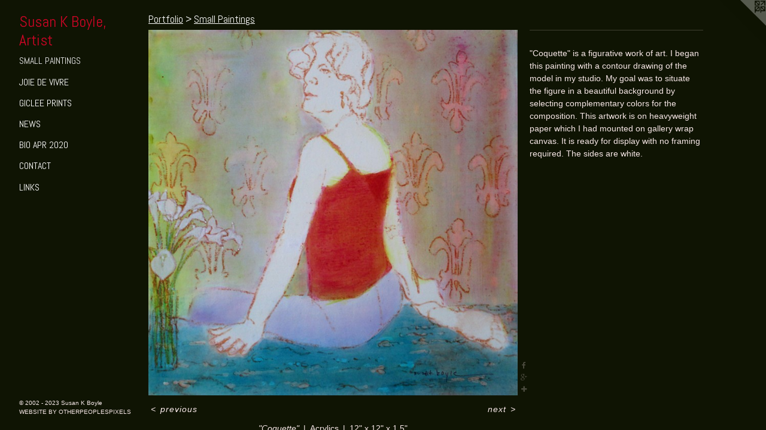

--- FILE ---
content_type: text/html;charset=utf-8
request_url: https://susankboyle.com/artwork/4365344-%22Coquette%22.html
body_size: 3936
content:
<!doctype html><html class="no-js a-image mobile-title-align--center has-mobile-menu-icon--left has-text-next-to-media p-artwork has-page-nav l-detailed mobile-menu-align--center has-wall-text "><head><meta charset="utf-8" /><meta content="IE=edge" http-equiv="X-UA-Compatible" /><meta http-equiv="X-OPP-Site-Id" content="20465" /><meta http-equiv="X-OPP-Revision" content="2869" /><meta http-equiv="X-OPP-Locke-Environment" content="production" /><meta http-equiv="X-OPP-Locke-Release" content="v0.0.141" /><title>Susan K Boyle, Artist</title><link rel="canonical" href="https://susankboyle.com/artwork/4365344-%22Coquette%22.html" /><meta content="website" property="og:type" /><meta property="og:url" content="https://susankboyle.com/artwork/4365344-%22Coquette%22.html" /><meta property="og:title" content="&quot;Coquette&quot;" /><meta content="width=device-width, initial-scale=1" name="viewport" /><link type="text/css" rel="stylesheet" href="//cdnjs.cloudflare.com/ajax/libs/normalize/3.0.2/normalize.min.css" /><link type="text/css" rel="stylesheet" media="only all" href="//maxcdn.bootstrapcdn.com/font-awesome/4.3.0/css/font-awesome.min.css" /><link type="text/css" rel="stylesheet" media="not all and (min-device-width: 600px) and (min-device-height: 600px)" href="/release/locke/production/v0.0.141/css/small.css" /><link type="text/css" rel="stylesheet" media="only all and (min-device-width: 600px) and (min-device-height: 600px)" href="/release/locke/production/v0.0.141/css/large-detailed.css" /><link type="text/css" rel="stylesheet" media="not all and (min-device-width: 600px) and (min-device-height: 600px)" href="/r16873562290000002869/css/small-site.css" /><link type="text/css" rel="stylesheet" media="only all and (min-device-width: 600px) and (min-device-height: 600px)" href="/r16873562290000002869/css/large-site.css" /><link type="text/css" rel="stylesheet" media="only all and (min-device-width: 600px) and (min-device-height: 600px)" href="//fonts.googleapis.com/css?family=Abel:400" /><link type="text/css" rel="stylesheet" media="not all and (min-device-width: 600px) and (min-device-height: 600px)" href="//fonts.googleapis.com/css?family=Abel:400&amp;text=MENUHomePrtfliWSB%20Ap20CnacLksuKy%2C" /><script>window.OPP = window.OPP || {};
OPP.modernMQ = 'only all';
OPP.smallMQ = 'not all and (min-device-width: 600px) and (min-device-height: 600px)';
OPP.largeMQ = 'only all and (min-device-width: 600px) and (min-device-height: 600px)';
OPP.downURI = '/x/4/6/5/20465/.down';
OPP.gracePeriodURI = '/x/4/6/5/20465/.grace_period';
OPP.imgL = function (img) {
  !window.lazySizes && img.onerror();
};
OPP.imgE = function (img) {
  img.onerror = img.onload = null;
  img.src = img.getAttribute('data-src');
  //img.srcset = img.getAttribute('data-srcset');
};</script><script src="/release/locke/production/v0.0.141/js/modernizr.js"></script><script src="/release/locke/production/v0.0.141/js/masonry.js"></script><script src="/release/locke/production/v0.0.141/js/respimage.js"></script><script src="/release/locke/production/v0.0.141/js/ls.aspectratio.js"></script><script src="/release/locke/production/v0.0.141/js/lazysizes.js"></script><script src="/release/locke/production/v0.0.141/js/large.js"></script><script src="/release/locke/production/v0.0.141/js/hammer.js"></script><script>if (!Modernizr.mq('only all')) { document.write('<link type="text/css" rel="stylesheet" href="/release/locke/production/v0.0.141/css/minimal.css">') }</script><style>.media-max-width {
  display: block;
}

@media (min-height: 3712px) {

  .media-max-width {
    max-width: 3183.0px;
  }

}

@media (max-height: 3712px) {

  .media-max-width {
    max-width: 85.72718631178707vh;
  }

}</style><script>(function(i,s,o,g,r,a,m){i['GoogleAnalyticsObject']=r;i[r]=i[r]||function(){
(i[r].q=i[r].q||[]).push(arguments)},i[r].l=1*new Date();a=s.createElement(o),
m=s.getElementsByTagName(o)[0];a.async=1;a.src=g;m.parentNode.insertBefore(a,m)
})(window,document,'script','//www.google-analytics.com/analytics.js','ga');
ga('create', 'UA-16270923-1', 'auto');
ga('send', 'pageview');</script></head><body><header id="header"><a class=" site-title" href="/home.html"><span class=" site-title-text u-break-word">Susan K Boyle, Artist</span><div class=" site-title-media"></div></a><a id="mobile-menu-icon" class="mobile-menu-icon hidden--no-js hidden--large"><svg viewBox="0 0 21 17" width="21" height="17" fill="currentColor"><rect x="0" y="0" width="21" height="3" rx="0"></rect><rect x="0" y="7" width="21" height="3" rx="0"></rect><rect x="0" y="14" width="21" height="3" rx="0"></rect></svg></a></header><nav class=" hidden--large"><ul class=" site-nav"><li class="nav-item nav-home "><a class="nav-link " href="/home.html">Home</a></li><li class="nav-item expanded nav-museum "><a class="nav-link " href="/section/157598.html">Portfolio</a><ul><li class="nav-gallery nav-item expanded "><a class="selected nav-link " href="/section/459143-Small%20Paintings.html">SMALL PAINTINGS</a></li><li class="nav-gallery nav-item expanded "><a class="nav-link " href="/section/332397-Joie%20De%20Vivre.html">Joie De Vivre</a></li><li class="nav-gallery nav-item expanded "><a class="nav-link " href="/section/277256-Giclee%20Prints.html">Giclee Prints</a></li></ul></li><li class="nav-news nav-item "><a class="nav-link " href="/news.html">NEWS</a></li><li class="nav-item nav-pdf1 "><a target="_blank" class="nav-link " href="//img-cache.oppcdn.com/fixed/20465/assets/5mjwQGBM91O7wFRD.pdf">Bio Apr  2020</a></li><li class="nav-item nav-contact "><a class="nav-link " href="/contact.html">Contact</a></li><li class="nav-links nav-item "><a class="nav-link " href="/links.html">Links</a></li></ul></nav><div class=" content"><nav class=" hidden--small" id="nav"><header><a class=" site-title" href="/home.html"><span class=" site-title-text u-break-word">Susan K Boyle, Artist</span><div class=" site-title-media"></div></a></header><ul class=" site-nav"><li class="nav-item nav-home "><a class="nav-link " href="/home.html">Home</a></li><li class="nav-item expanded nav-museum "><a class="nav-link " href="/section/157598.html">Portfolio</a><ul><li class="nav-gallery nav-item expanded "><a class="selected nav-link " href="/section/459143-Small%20Paintings.html">SMALL PAINTINGS</a></li><li class="nav-gallery nav-item expanded "><a class="nav-link " href="/section/332397-Joie%20De%20Vivre.html">Joie De Vivre</a></li><li class="nav-gallery nav-item expanded "><a class="nav-link " href="/section/277256-Giclee%20Prints.html">Giclee Prints</a></li></ul></li><li class="nav-news nav-item "><a class="nav-link " href="/news.html">NEWS</a></li><li class="nav-item nav-pdf1 "><a target="_blank" class="nav-link " href="//img-cache.oppcdn.com/fixed/20465/assets/5mjwQGBM91O7wFRD.pdf">Bio Apr  2020</a></li><li class="nav-item nav-contact "><a class="nav-link " href="/contact.html">Contact</a></li><li class="nav-links nav-item "><a class="nav-link " href="/links.html">Links</a></li></ul><footer><div class=" copyright">© 2002 - 2023 Susan K Boyle</div><div class=" credit"><a href="http://otherpeoplespixels.com/ref/susankboyle.com" target="_blank">Website by OtherPeoplesPixels</a></div></footer></nav><main id="main"><a class=" logo hidden--small" href="http://otherpeoplespixels.com/ref/susankboyle.com" title="Website by OtherPeoplesPixels" target="_blank"></a><div class=" page clearfix media-max-width"><h1 class="parent-title title"><a href="/section/157598.html" class="root title-segment hidden--small">Portfolio</a><span class=" title-sep hidden--small"> &gt; </span><a class=" title-segment" href="/section/459143-Small%20Paintings.html">Small Paintings</a></h1><div class=" media-and-info"><div class=" page-media-wrapper media"><a class=" page-media" title="&quot;Coquette&quot;" href="/artwork/4265763-Poppy.html" id="media"><img data-aspectratio="3183/3156" class="u-img " alt="Woman, Bonnard, fleur d'lis, tiny painting, figurative, contemporary, impressionism, seated woman" src="//img-cache.oppcdn.com/fixed/20465/assets/1nxqohj4uoRnE65F.jpg" srcset="//img-cache.oppcdn.com/img/v1.0/s:20465/t:QkxBTksrVEVYVCtIRVJF/p:12/g:tl/o:2.5/a:50/q:90/3183x3156-1nxqohj4uoRnE65F.jpg/3183x3156/6c3b729872b257517069bc18113787a7.jpg 3183w,
//img-cache.oppcdn.com/img/v1.0/s:20465/t:QkxBTksrVEVYVCtIRVJF/p:12/g:tl/o:2.5/a:50/q:90/2520x1220-1nxqohj4uoRnE65F.jpg/1230x1220/0b2bd8a730505bc938b0d112d5f2efda.jpg 1230w,
//img-cache.oppcdn.com/img/v1.0/s:20465/t:QkxBTksrVEVYVCtIRVJF/p:12/g:tl/o:2.5/a:50/q:90/984x4096-1nxqohj4uoRnE65F.jpg/984x975/9a4487e036f5a7cf847362396765d788.jpg 984w,
//img-cache.oppcdn.com/img/v1.0/s:20465/t:QkxBTksrVEVYVCtIRVJF/p:12/g:tl/o:2.5/a:50/q:90/1640x830-1nxqohj4uoRnE65F.jpg/837x830/e6c237d48f633e9ce48a43c78be2a6e2.jpg 837w,
//img-cache.oppcdn.com/img/v1.0/s:20465/t:QkxBTksrVEVYVCtIRVJF/p:12/g:tl/o:2.5/a:50/q:90/1400x720-1nxqohj4uoRnE65F.jpg/726x720/6fda941ace0b9697f70d1c0cce5aa5ec.jpg 726w,
//img-cache.oppcdn.com/img/v1.0/s:20465/t:QkxBTksrVEVYVCtIRVJF/p:12/g:tl/o:2.5/a:50/q:90/640x4096-1nxqohj4uoRnE65F.jpg/640x634/2372cade768875db3f83960299286f5c.jpg 640w,
//img-cache.oppcdn.com/img/v1.0/s:20465/t:QkxBTksrVEVYVCtIRVJF/p:12/g:tl/o:2.5/a:50/q:90/984x588-1nxqohj4uoRnE65F.jpg/593x588/b71b131a37ea6edecae43568f3eb56d5.jpg 593w,
//img-cache.oppcdn.com/fixed/20465/assets/1nxqohj4uoRnE65F.jpg 484w" sizes="(max-device-width: 599px) 100vw,
(max-device-height: 599px) 100vw,
(max-width: 484px) 484px,
(max-height: 480px) 484px,
(max-width: 593px) 593px,
(max-height: 588px) 593px,
(max-width: 640px) 640px,
(max-height: 634px) 640px,
(max-width: 726px) 726px,
(max-height: 720px) 726px,
(max-width: 837px) 837px,
(max-height: 830px) 837px,
(max-width: 984px) 984px,
(max-height: 975px) 984px,
(max-width: 1230px) 1230px,
(max-height: 1220px) 1230px,
3183px" /></a><a class=" zoom-corner" style="display: none" id="zoom-corner"><span class=" zoom-icon fa fa-search-plus"></span></a><div class="share-buttons a2a_kit social-icons hidden--small" data-a2a-title="&quot;Coquette&quot;" data-a2a-url="https://susankboyle.com/artwork/4365344-%22Coquette%22.html"><a class="u-img-link a2a_button_facebook share-button "><span class="facebook social-icon fa-facebook fa "></span></a><a class="a2a_button_google_plus u-img-link share-button "><span class="googleplus fa-google-plus social-icon fa "></span></a><a target="_blank" class="u-img-link share-button a2a_dd " href="https://www.addtoany.com/share_save"><span class="social-icon share fa-plus fa "></span></a></div></div><div class=" info border-color"><div class=" wall-text border-color"><div class=" wt-item wt-title">"Coquette"</div><div class=" wt-item wt-media">Acrylics</div><div class=" wt-item wt-dimensions">12" x 12" x 1.5"</div></div><div class=" page-nav hidden--small border-color clearfix"><a class=" prev" id="artwork-prev" href="/artwork/4460369-%22Ginger%22.html">&lt; <span class=" m-hover-show">previous</span></a> <a class=" next" id="artwork-next" href="/artwork/4265763-Poppy.html"><span class=" m-hover-show">next</span> &gt;</a></div></div></div><div class="description wordy t-multi-column u-columns-1 u-break-word border-color description-1 hr-before--small"><p>"Coquette" is a figurative work of art. I began this painting with a contour drawing of the model in my studio. My goal was to situate the figure in a beautiful background by selecting complementary colors for the composition. This artwork is on heavyweight paper which I had mounted on gallery wrap canvas. It is ready for display with no framing required. The sides are white.</p></div><div class="description description-2 wordy t-wide-column u-break-word border-color "><p> <br clear="none" />Contemporary Figurative Art.</p></div><div class="share-buttons a2a_kit social-icons hidden--large" data-a2a-title="&quot;Coquette&quot;" data-a2a-url="https://susankboyle.com/artwork/4365344-%22Coquette%22.html"><a class="u-img-link a2a_button_facebook share-button "><span class="facebook social-icon fa-facebook fa "></span></a><a class="a2a_button_google_plus u-img-link share-button "><span class="googleplus fa-google-plus social-icon fa "></span></a><a target="_blank" class="u-img-link share-button a2a_dd " href="https://www.addtoany.com/share_save"><span class="social-icon share fa-plus fa "></span></a></div></div></main></div><footer><div class=" copyright">© 2002 - 2023 Susan K Boyle</div><div class=" credit"><a href="http://otherpeoplespixels.com/ref/susankboyle.com" target="_blank">Website by OtherPeoplesPixels</a></div></footer><div class=" modal zoom-modal" style="display: none" id="zoom-modal"><style>@media (min-aspect-ratio: 1061/1052) {

  .zoom-media {
    width: auto;
    max-height: 3156px;
    height: 100%;
  }

}

@media (max-aspect-ratio: 1061/1052) {

  .zoom-media {
    height: auto;
    max-width: 3183px;
    width: 100%;
  }

}
@supports (object-fit: contain) {
  img.zoom-media {
    object-fit: contain;
    width: 100%;
    height: 100%;
    max-width: 3183px;
    max-height: 3156px;
  }
}</style><div class=" zoom-media-wrapper"><img onerror="OPP.imgE(this);" onload="OPP.imgL(this);" data-src="//img-cache.oppcdn.com/fixed/20465/assets/1nxqohj4uoRnE65F.jpg" data-srcset="//img-cache.oppcdn.com/img/v1.0/s:20465/t:QkxBTksrVEVYVCtIRVJF/p:12/g:tl/o:2.5/a:50/q:90/3183x3156-1nxqohj4uoRnE65F.jpg/3183x3156/6c3b729872b257517069bc18113787a7.jpg 3183w,
//img-cache.oppcdn.com/img/v1.0/s:20465/t:QkxBTksrVEVYVCtIRVJF/p:12/g:tl/o:2.5/a:50/q:90/2520x1220-1nxqohj4uoRnE65F.jpg/1230x1220/0b2bd8a730505bc938b0d112d5f2efda.jpg 1230w,
//img-cache.oppcdn.com/img/v1.0/s:20465/t:QkxBTksrVEVYVCtIRVJF/p:12/g:tl/o:2.5/a:50/q:90/984x4096-1nxqohj4uoRnE65F.jpg/984x975/9a4487e036f5a7cf847362396765d788.jpg 984w,
//img-cache.oppcdn.com/img/v1.0/s:20465/t:QkxBTksrVEVYVCtIRVJF/p:12/g:tl/o:2.5/a:50/q:90/1640x830-1nxqohj4uoRnE65F.jpg/837x830/e6c237d48f633e9ce48a43c78be2a6e2.jpg 837w,
//img-cache.oppcdn.com/img/v1.0/s:20465/t:QkxBTksrVEVYVCtIRVJF/p:12/g:tl/o:2.5/a:50/q:90/1400x720-1nxqohj4uoRnE65F.jpg/726x720/6fda941ace0b9697f70d1c0cce5aa5ec.jpg 726w,
//img-cache.oppcdn.com/img/v1.0/s:20465/t:QkxBTksrVEVYVCtIRVJF/p:12/g:tl/o:2.5/a:50/q:90/640x4096-1nxqohj4uoRnE65F.jpg/640x634/2372cade768875db3f83960299286f5c.jpg 640w,
//img-cache.oppcdn.com/img/v1.0/s:20465/t:QkxBTksrVEVYVCtIRVJF/p:12/g:tl/o:2.5/a:50/q:90/984x588-1nxqohj4uoRnE65F.jpg/593x588/b71b131a37ea6edecae43568f3eb56d5.jpg 593w,
//img-cache.oppcdn.com/fixed/20465/assets/1nxqohj4uoRnE65F.jpg 484w" data-sizes="(max-device-width: 599px) 100vw,
(max-device-height: 599px) 100vw,
(max-width: 484px) 484px,
(max-height: 480px) 484px,
(max-width: 593px) 593px,
(max-height: 588px) 593px,
(max-width: 640px) 640px,
(max-height: 634px) 640px,
(max-width: 726px) 726px,
(max-height: 720px) 726px,
(max-width: 837px) 837px,
(max-height: 830px) 837px,
(max-width: 984px) 984px,
(max-height: 975px) 984px,
(max-width: 1230px) 1230px,
(max-height: 1220px) 1230px,
3183px" class="zoom-media lazyload hidden--no-js " alt="Woman, Bonnard, fleur d'lis, tiny painting, figurative, contemporary, impressionism, seated woman" /><noscript><img class="zoom-media " alt="Woman, Bonnard, fleur d'lis, tiny painting, figurative, contemporary, impressionism, seated woman" src="//img-cache.oppcdn.com/fixed/20465/assets/1nxqohj4uoRnE65F.jpg" /></noscript></div></div><div class=" offline"></div><script src="/release/locke/production/v0.0.141/js/small.js"></script><script src="/release/locke/production/v0.0.141/js/artwork.js"></script><script>var a2a_config = a2a_config || {};a2a_config.prioritize = ['facebook','twitter','linkedin','googleplus','pinterest','instagram','tumblr','share'];a2a_config.onclick = 1;(function(){  var a = document.createElement('script');  a.type = 'text/javascript'; a.async = true;  a.src = '//static.addtoany.com/menu/page.js';  document.getElementsByTagName('head')[0].appendChild(a);})();</script><script>window.oppa=window.oppa||function(){(oppa.q=oppa.q||[]).push(arguments)};oppa('config','pathname','production/v0.0.141/20465');oppa('set','g','true');oppa('set','l','detailed');oppa('set','p','artwork');oppa('set','a','image');oppa('rect','m','media','main');oppa('send');</script><script async="" src="/release/locke/production/v0.0.141/js/analytics.js"></script><script src="https://otherpeoplespixels.com/static/enable-preview.js"></script></body></html>

--- FILE ---
content_type: text/css;charset=utf-8
request_url: https://susankboyle.com/r16873562290000002869/css/large-site.css
body_size: 471
content:
body {
  background-color: #0F1403;
  font-weight: normal;
  font-style: normal;
  font-family: "Arial", "Helvetica", sans-serif;
}

body {
  color: #f8e8e8;
}

main a {
  color: #f8e8e8;
}

main a:hover {
  text-decoration: underline;
  color: #ecc1c1;
}

main a:visited {
  color: #ecc1c1;
}

.site-title, .mobile-menu-icon {
  color: #cc0525;
}

.site-nav, .mobile-menu-link, nav:before, nav:after {
  color: #ffffff;
}

.site-nav a {
  color: #ffffff;
}

.site-nav a:hover {
  text-decoration: none;
  color: #e6e6e6;
}

.site-nav a:visited {
  color: #ffffff;
}

.site-nav a.selected {
  color: #e6e6e6;
}

.site-nav:hover a.selected {
  color: #ffffff;
}

footer {
  color: #f9eced;
}

footer a {
  color: #f8e8e8;
}

footer a:hover {
  text-decoration: underline;
  color: #ecc1c1;
}

footer a:visited {
  color: #ecc1c1;
}

.title, .news-item-title, .flex-page-title {
  color: #ffffff;
}

.title a {
  color: #ffffff;
}

.title a:hover {
  text-decoration: none;
  color: #e6e6e6;
}

.title a:visited {
  color: #ffffff;
}

.hr, .hr-before:before, .hr-after:after, .hr-before--small:before, .hr-before--large:before, .hr-after--small:after, .hr-after--large:after {
  border-top-color: #c84c4c;
}

.button {
  background: #f8e8e8;
  color: #0F1403;
}

.social-icon {
  background-color: #f8e8e8;
  color: #0F1403;
}

.welcome-modal {
  background-color: #FFFFFF;
}

.share-button .social-icon {
  color: #f8e8e8;
}

.site-title {
  font-family: "Abel", sans-serif;
  font-style: normal;
  font-weight: 400;
}

.site-nav {
  font-family: "Abel", sans-serif;
  font-style: normal;
  font-weight: 400;
}

.section-title, .parent-title, .news-item-title, .link-name, .preview-placeholder, .preview-image, .flex-page-title {
  font-family: "Abel", sans-serif;
  font-style: normal;
  font-weight: 400;
}

body {
  font-size: 14px;
}

.site-title {
  font-size: 26px;
}

.site-nav {
  font-size: 16px;
}

.title, .news-item-title, .link-name, .flex-page-title {
  font-size: 17px;
}

.border-color {
  border-color: hsla(0, 53.333332%, 94.117645%, 0.2);
}

.p-artwork .page-nav a {
  color: #f8e8e8;
}

.p-artwork .page-nav a:hover {
  text-decoration: none;
  color: #f8e8e8;
}

.p-artwork .page-nav a:visited {
  color: #f8e8e8;
}

.wordy {
  text-align: left;
}

--- FILE ---
content_type: text/css;charset=utf-8
request_url: https://susankboyle.com/r16873562290000002869/css/small-site.css
body_size: 339
content:
body {
  background-color: #0F1403;
  font-weight: normal;
  font-style: normal;
  font-family: "Arial", "Helvetica", sans-serif;
}

body {
  color: #f8e8e8;
}

main a {
  color: #f8e8e8;
}

main a:hover {
  text-decoration: underline;
  color: #ecc1c1;
}

main a:visited {
  color: #ecc1c1;
}

.site-title, .mobile-menu-icon {
  color: #cc0525;
}

.site-nav, .mobile-menu-link, nav:before, nav:after {
  color: #ffffff;
}

.site-nav a {
  color: #ffffff;
}

.site-nav a:hover {
  text-decoration: none;
  color: #e6e6e6;
}

.site-nav a:visited {
  color: #ffffff;
}

.site-nav a.selected {
  color: #e6e6e6;
}

.site-nav:hover a.selected {
  color: #ffffff;
}

footer {
  color: #f9eced;
}

footer a {
  color: #f8e8e8;
}

footer a:hover {
  text-decoration: underline;
  color: #ecc1c1;
}

footer a:visited {
  color: #ecc1c1;
}

.title, .news-item-title, .flex-page-title {
  color: #ffffff;
}

.title a {
  color: #ffffff;
}

.title a:hover {
  text-decoration: none;
  color: #e6e6e6;
}

.title a:visited {
  color: #ffffff;
}

.hr, .hr-before:before, .hr-after:after, .hr-before--small:before, .hr-before--large:before, .hr-after--small:after, .hr-after--large:after {
  border-top-color: #c84c4c;
}

.button {
  background: #f8e8e8;
  color: #0F1403;
}

.social-icon {
  background-color: #f8e8e8;
  color: #0F1403;
}

.welcome-modal {
  background-color: #FFFFFF;
}

.site-title {
  font-family: "Abel", sans-serif;
  font-style: normal;
  font-weight: 400;
}

nav {
  font-family: "Abel", sans-serif;
  font-style: normal;
  font-weight: 400;
}

.wordy {
  text-align: left;
}

.site-title {
  font-size: 2.0rem;
}

footer .credit a {
  color: #f8e8e8;
}

--- FILE ---
content_type: text/css; charset=utf-8
request_url: https://fonts.googleapis.com/css?family=Abel:400&text=MENUHomePrtfliWSB%20Ap20CnacLksuKy%2C
body_size: -396
content:
@font-face {
  font-family: 'Abel';
  font-style: normal;
  font-weight: 400;
  src: url(https://fonts.gstatic.com/l/font?kit=MwQ5bhbm2POE6V1LOpp7gkIfoYF87Dj-CT4RK4FJxPetJY6CKfqEtsDhMoHPiQXQG7A&skey=bf47258294911e6d&v=v18) format('woff2');
}


--- FILE ---
content_type: text/plain
request_url: https://www.google-analytics.com/j/collect?v=1&_v=j102&a=1169199397&t=pageview&_s=1&dl=https%3A%2F%2Fsusankboyle.com%2Fartwork%2F4365344-%2522Coquette%2522.html&ul=en-us%40posix&dt=Susan%20K%20Boyle%2C%20Artist&sr=1280x720&vp=1280x720&_u=IEBAAEABAAAAACAAI~&jid=735078873&gjid=1520684393&cid=1574464773.1769441678&tid=UA-16270923-1&_gid=182924341.1769441678&_r=1&_slc=1&z=615422896
body_size: -450
content:
2,cG-ERJTHYS9H9